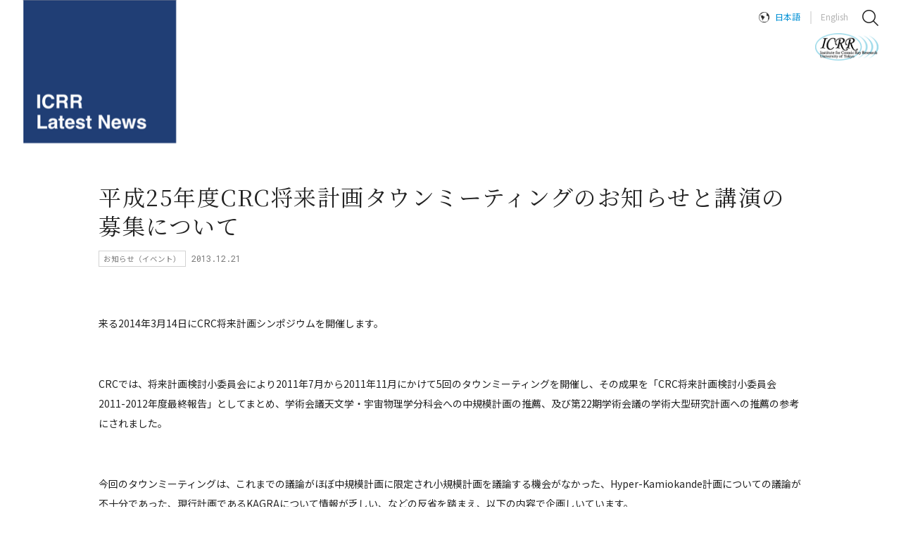

--- FILE ---
content_type: text/html; charset=UTF-8
request_url: https://www.icrr.u-tokyo.ac.jp/news/1708/
body_size: 59792
content:
<!DOCTYPE html>
<html id="html" class="" lang="ja">
  <head>
    <meta charset="utf-8">
  <!-------------------------------------------------------------------->
    <link rel="shortcut icon" href="https://www.icrr.u-tokyo.ac.jp/prwps/wp-content/themes/theme/img/favicon.ico">
  <link rel="apple-touch-icon" href="https://www.icrr.u-tokyo.ac.jp/prwps/wp-content/themes/theme/img/homeicon.png">
  <meta name="viewport" content="width=device-width,initial-scale=1">
  <!-------------------------------------------------------------------->
  <link rel="stylesheet" href="https://use.fontawesome.com/releases/v5.6.3/css/all.css" integrity="sha384-UHRtZLI+pbxtHCWp1t77Bi1L4ZtiqrqD80Kn4Z8NTSRyMA2Fd33n5dQ8lWUE00s/" crossorigin="anonymous">
  <link href="https://fonts.googleapis.com/css?family=Roboto+Mono" rel="stylesheet">
  <!-------------------------------------------------------------------->
  <link rel="stylesheet" type="text/css" href="https://www.icrr.u-tokyo.ac.jp/prwps/wp-content/themes/theme/css/normalize.css">
  <link rel="stylesheet" type="text/css" href="https://www.icrr.u-tokyo.ac.jp/prwps/wp-content/themes/theme/css/normalizeUser_0.css">
  <link rel="stylesheet" type="text/css" href="https://www.icrr.u-tokyo.ac.jp/prwps/wp-content/themes/theme/css/normalizeUser_1.css">
  <!-------------------------------------------------------------------->
  <link rel="stylesheet" type="text/css" href="https://www.icrr.u-tokyo.ac.jp/prwps/wp-content/themes/theme/css/o_.css">
  <!-------------------------------------------------------------------->
  <link href="https://fonts.googleapis.com/css?family=Noto+Serif+JP&amp;subset=japanese" rel="stylesheet">
  <link href="https://fonts.googleapis.com/css?family=Noto+Sans+JP:400,700&display=swap&subset=japanese" rel="stylesheet">
  <!-------------------------------------------------------------------->
  <!-- <script src="http://code.jquery.com/jquery-3.2.1.min.js"></script> -->
  <script src="https://www.icrr.u-tokyo.ac.jp/prwps/wp-content/themes/theme/js/jquery-3.2.1.min.js"></script>
  <!-------------------------------------------------------------------->
    <!-------------------------------------------------------------------->
  <title>平成25年度CRC将来計画タウンミーティングのお知らせと講演の募集について | ICRR | Institute for Cosmic Ray Research University of Tokyo</title>

		<!-- All in One SEO 4.8.7 - aioseo.com -->
	<meta name="robots" content="max-image-preview:large" />
	<link rel="canonical" href="https://www.icrr.u-tokyo.ac.jp/news/1708/" />
	<meta name="generator" content="All in One SEO (AIOSEO) 4.8.7" />
		<meta property="og:locale" content="ja_JP" />
		<meta property="og:site_name" content="ICRR | Institute for Cosmic Ray Research University of Tokyo | マルチメッセンジャーの観測を通じ、宇宙の謎に迫ります" />
		<meta property="og:type" content="article" />
		<meta property="og:title" content="平成25年度CRC将来計画タウンミーティングのお知らせと講演の募集について | ICRR | Institute for Cosmic Ray Research University of Tokyo" />
		<meta property="og:url" content="https://www.icrr.u-tokyo.ac.jp/news/1708/" />
		<meta property="article:published_time" content="2013-12-20T15:00:00+00:00" />
		<meta property="article:modified_time" content="2019-09-29T07:44:36+00:00" />
		<meta name="twitter:card" content="summary" />
		<meta name="twitter:title" content="平成25年度CRC将来計画タウンミーティングのお知らせと講演の募集について | ICRR | Institute for Cosmic Ray Research University of Tokyo" />
		<script type="application/ld+json" class="aioseo-schema">
			{"@context":"https:\/\/schema.org","@graph":[{"@type":"BreadcrumbList","@id":"https:\/\/www.icrr.u-tokyo.ac.jp\/news\/1708\/#breadcrumblist","itemListElement":[{"@type":"ListItem","@id":"https:\/\/www.icrr.u-tokyo.ac.jp#listItem","position":1,"name":"\u30db\u30fc\u30e0","item":"https:\/\/www.icrr.u-tokyo.ac.jp","nextItem":{"@type":"ListItem","@id":"https:\/\/www.icrr.u-tokyo.ac.jp\/news\/#listItem","name":"\u30cb\u30e5\u30fc\u30b9"}},{"@type":"ListItem","@id":"https:\/\/www.icrr.u-tokyo.ac.jp\/news\/#listItem","position":2,"name":"\u30cb\u30e5\u30fc\u30b9","item":"https:\/\/www.icrr.u-tokyo.ac.jp\/news\/","nextItem":{"@type":"ListItem","@id":"https:\/\/www.icrr.u-tokyo.ac.jp\/taxo_news\/event-news\/#listItem","name":"\u304a\u77e5\u3089\u305b\uff08\u30a4\u30d9\u30f3\u30c8\uff09"},"previousItem":{"@type":"ListItem","@id":"https:\/\/www.icrr.u-tokyo.ac.jp#listItem","name":"\u30db\u30fc\u30e0"}},{"@type":"ListItem","@id":"https:\/\/www.icrr.u-tokyo.ac.jp\/taxo_news\/event-news\/#listItem","position":3,"name":"\u304a\u77e5\u3089\u305b\uff08\u30a4\u30d9\u30f3\u30c8\uff09","item":"https:\/\/www.icrr.u-tokyo.ac.jp\/taxo_news\/event-news\/","nextItem":{"@type":"ListItem","@id":"https:\/\/www.icrr.u-tokyo.ac.jp\/news\/1708\/#listItem","name":"\u5e73\u621025\u5e74\u5ea6CRC\u5c06\u6765\u8a08\u753b\u30bf\u30a6\u30f3\u30df\u30fc\u30c6\u30a3\u30f3\u30b0\u306e\u304a\u77e5\u3089\u305b\u3068\u8b1b\u6f14\u306e\u52df\u96c6\u306b\u3064\u3044\u3066"},"previousItem":{"@type":"ListItem","@id":"https:\/\/www.icrr.u-tokyo.ac.jp\/news\/#listItem","name":"\u30cb\u30e5\u30fc\u30b9"}},{"@type":"ListItem","@id":"https:\/\/www.icrr.u-tokyo.ac.jp\/news\/1708\/#listItem","position":4,"name":"\u5e73\u621025\u5e74\u5ea6CRC\u5c06\u6765\u8a08\u753b\u30bf\u30a6\u30f3\u30df\u30fc\u30c6\u30a3\u30f3\u30b0\u306e\u304a\u77e5\u3089\u305b\u3068\u8b1b\u6f14\u306e\u52df\u96c6\u306b\u3064\u3044\u3066","previousItem":{"@type":"ListItem","@id":"https:\/\/www.icrr.u-tokyo.ac.jp\/taxo_news\/event-news\/#listItem","name":"\u304a\u77e5\u3089\u305b\uff08\u30a4\u30d9\u30f3\u30c8\uff09"}}]},{"@type":"Organization","@id":"https:\/\/www.icrr.u-tokyo.ac.jp\/#organization","name":"\u6771\u4eac\u5927\u5b66\u5b87\u5b99\u7dda\u7814\u7a76\u6240","description":"\u30de\u30eb\u30c1\u30e1\u30c3\u30bb\u30f3\u30b8\u30e3\u30fc\u306e\u89b3\u6e2c\u3092\u901a\u3058\u3001\u5b87\u5b99\u306e\u8b0e\u306b\u8feb\u308a\u307e\u3059","url":"https:\/\/www.icrr.u-tokyo.ac.jp\/","logo":{"@type":"ImageObject","url":"https:\/\/www.icrr.u-tokyo.ac.jp\/prwps\/wp-content\/uploads\/logo_w-1.jpeg","@id":"https:\/\/www.icrr.u-tokyo.ac.jp\/news\/1708\/#organizationLogo","width":340,"height":180},"image":{"@id":"https:\/\/www.icrr.u-tokyo.ac.jp\/news\/1708\/#organizationLogo"}},{"@type":"WebPage","@id":"https:\/\/www.icrr.u-tokyo.ac.jp\/news\/1708\/#webpage","url":"https:\/\/www.icrr.u-tokyo.ac.jp\/news\/1708\/","name":"\u5e73\u621025\u5e74\u5ea6CRC\u5c06\u6765\u8a08\u753b\u30bf\u30a6\u30f3\u30df\u30fc\u30c6\u30a3\u30f3\u30b0\u306e\u304a\u77e5\u3089\u305b\u3068\u8b1b\u6f14\u306e\u52df\u96c6\u306b\u3064\u3044\u3066 | ICRR | Institute for Cosmic Ray Research University of Tokyo","inLanguage":"ja","isPartOf":{"@id":"https:\/\/www.icrr.u-tokyo.ac.jp\/#website"},"breadcrumb":{"@id":"https:\/\/www.icrr.u-tokyo.ac.jp\/news\/1708\/#breadcrumblist"},"datePublished":"2013-12-21T00:00:00+09:00","dateModified":"2019-09-29T16:44:36+09:00"},{"@type":"WebSite","@id":"https:\/\/www.icrr.u-tokyo.ac.jp\/#website","url":"https:\/\/www.icrr.u-tokyo.ac.jp\/","name":"ICRR | Institute for Cosmic Ray Research University of Tokyo","description":"\u30de\u30eb\u30c1\u30e1\u30c3\u30bb\u30f3\u30b8\u30e3\u30fc\u306e\u89b3\u6e2c\u3092\u901a\u3058\u3001\u5b87\u5b99\u306e\u8b0e\u306b\u8feb\u308a\u307e\u3059","inLanguage":"ja","publisher":{"@id":"https:\/\/www.icrr.u-tokyo.ac.jp\/#organization"}}]}
		</script>
		<!-- All in One SEO -->

<link rel='dns-prefetch' href='//s.w.org' />
		<script type="text/javascript">
			window._wpemojiSettings = {"baseUrl":"https:\/\/s.w.org\/images\/core\/emoji\/13.0.1\/72x72\/","ext":".png","svgUrl":"https:\/\/s.w.org\/images\/core\/emoji\/13.0.1\/svg\/","svgExt":".svg","source":{"concatemoji":"https:\/\/www.icrr.u-tokyo.ac.jp\/prwps\/wp-includes\/js\/wp-emoji-release.min.js?ver=5.7.1"}};
			!function(e,a,t){var n,r,o,i=a.createElement("canvas"),p=i.getContext&&i.getContext("2d");function s(e,t){var a=String.fromCharCode;p.clearRect(0,0,i.width,i.height),p.fillText(a.apply(this,e),0,0);e=i.toDataURL();return p.clearRect(0,0,i.width,i.height),p.fillText(a.apply(this,t),0,0),e===i.toDataURL()}function c(e){var t=a.createElement("script");t.src=e,t.defer=t.type="text/javascript",a.getElementsByTagName("head")[0].appendChild(t)}for(o=Array("flag","emoji"),t.supports={everything:!0,everythingExceptFlag:!0},r=0;r<o.length;r++)t.supports[o[r]]=function(e){if(!p||!p.fillText)return!1;switch(p.textBaseline="top",p.font="600 32px Arial",e){case"flag":return s([127987,65039,8205,9895,65039],[127987,65039,8203,9895,65039])?!1:!s([55356,56826,55356,56819],[55356,56826,8203,55356,56819])&&!s([55356,57332,56128,56423,56128,56418,56128,56421,56128,56430,56128,56423,56128,56447],[55356,57332,8203,56128,56423,8203,56128,56418,8203,56128,56421,8203,56128,56430,8203,56128,56423,8203,56128,56447]);case"emoji":return!s([55357,56424,8205,55356,57212],[55357,56424,8203,55356,57212])}return!1}(o[r]),t.supports.everything=t.supports.everything&&t.supports[o[r]],"flag"!==o[r]&&(t.supports.everythingExceptFlag=t.supports.everythingExceptFlag&&t.supports[o[r]]);t.supports.everythingExceptFlag=t.supports.everythingExceptFlag&&!t.supports.flag,t.DOMReady=!1,t.readyCallback=function(){t.DOMReady=!0},t.supports.everything||(n=function(){t.readyCallback()},a.addEventListener?(a.addEventListener("DOMContentLoaded",n,!1),e.addEventListener("load",n,!1)):(e.attachEvent("onload",n),a.attachEvent("onreadystatechange",function(){"complete"===a.readyState&&t.readyCallback()})),(n=t.source||{}).concatemoji?c(n.concatemoji):n.wpemoji&&n.twemoji&&(c(n.twemoji),c(n.wpemoji)))}(window,document,window._wpemojiSettings);
		</script>
		<style type="text/css">
img.wp-smiley,
img.emoji {
	display: inline !important;
	border: none !important;
	box-shadow: none !important;
	height: 1em !important;
	width: 1em !important;
	margin: 0 .07em !important;
	vertical-align: -0.1em !important;
	background: none !important;
	padding: 0 !important;
}
</style>
	<link rel='stylesheet' id='wp-block-library-css'  href='https://www.icrr.u-tokyo.ac.jp/prwps/wp-includes/css/dist/block-library/style.min.css?ver=5.7.1' type='text/css' media='all' />
<link rel='stylesheet' id='bogo-css'  href='https://www.icrr.u-tokyo.ac.jp/prwps/wp-content/plugins/bogo/includes/css/style.css?ver=3.2.1' type='text/css' media='all' />
<link rel='stylesheet' id='dflip-style-css'  href='https://www.icrr.u-tokyo.ac.jp/prwps/wp-content/plugins/3d-flipbook-dflip-lite/assets/css/dflip.min.css?ver=2.3.75' type='text/css' media='all' />
<link rel='stylesheet' id='fancybox-css'  href='https://www.icrr.u-tokyo.ac.jp/prwps/wp-content/plugins/easy-fancybox/fancybox/1.5.4/jquery.fancybox.css?ver=1769079696' type='text/css' media='screen' />
<style id='fancybox-inline-css' type='text/css'>
#fancybox-outer{background:#ffffff}#fancybox-content{background:#ffffff;border-color:#ffffff;color:#000000;}#fancybox-title,#fancybox-title-float-main{color:#fff}
</style>
<script type='text/javascript' src='https://www.icrr.u-tokyo.ac.jp/prwps/wp-includes/js/jquery/jquery.min.js?ver=3.5.1' id='jquery-core-js'></script>
<script type='text/javascript' src='https://www.icrr.u-tokyo.ac.jp/prwps/wp-includes/js/jquery/jquery-migrate.min.js?ver=3.3.2' id='jquery-migrate-js'></script>
<link rel="https://api.w.org/" href="https://www.icrr.u-tokyo.ac.jp/wp-json/" /><link rel="alternate" type="application/json" href="https://www.icrr.u-tokyo.ac.jp/wp-json/wp/v2/news/1708" /><link rel="EditURI" type="application/rsd+xml" title="RSD" href="https://www.icrr.u-tokyo.ac.jp/prwps/xmlrpc.php?rsd" />
<link rel="wlwmanifest" type="application/wlwmanifest+xml" href="https://www.icrr.u-tokyo.ac.jp/prwps/wp-includes/wlwmanifest.xml" /> 
<meta name="generator" content="WordPress 5.7.1" />
<link rel='shortlink' href='https://www.icrr.u-tokyo.ac.jp/?p=1708' />
<link rel="alternate" type="application/json+oembed" href="https://www.icrr.u-tokyo.ac.jp/wp-json/oembed/1.0/embed?url=https%3A%2F%2Fwww.icrr.u-tokyo.ac.jp%2Fnews%2F1708%2F" />
<link rel="alternate" type="text/xml+oembed" href="https://www.icrr.u-tokyo.ac.jp/wp-json/oembed/1.0/embed?url=https%3A%2F%2Fwww.icrr.u-tokyo.ac.jp%2Fnews%2F1708%2F&#038;format=xml" />
<!-- AIOS_auto_description_without_the_content_start --><!-- AIOS_auto_description_without_the_content_end --><script type="text/javascript">
	window._se_plugin_version = '8.1.9';
</script>
                <script>
                    var ajaxUrl = 'https://www.icrr.u-tokyo.ac.jp/prwps/wp-admin/admin-ajax.php';
                </script>
        <link rel="icon" href="https://www.icrr.u-tokyo.ac.jp/prwps/wp-content/uploads/cropped-logoB-32x32.png" sizes="32x32" />
<link rel="icon" href="https://www.icrr.u-tokyo.ac.jp/prwps/wp-content/uploads/cropped-logoB-192x192.png" sizes="192x192" />
<link rel="apple-touch-icon" href="https://www.icrr.u-tokyo.ac.jp/prwps/wp-content/uploads/cropped-logoB-180x180.png" />
<meta name="msapplication-TileImage" content="https://www.icrr.u-tokyo.ac.jp/prwps/wp-content/uploads/cropped-logoB-270x270.png" />
		<style type="text/css" id="wp-custom-css">
			img{
	width: auto; height: auto;
}		</style>
		</head>
  <body>
        
<header id="header" class=" is-news-top" data-js-setChildHeight>
  
  <div class="c_header is-bottomPage " data-js-setChildHeight-child data-js-megaMenu_refHeight data-js-header>
    <div class="b_flex_row_top_SB u_MQ__width_child u_MQ__width_child_2">
      <div class="c_header__wrap_2 b_flex__shrink">

        
        <a href="https://www.icrr.u-tokyo.ac.jp/news-top/">
                                <img class="c_header__logo_1 c_header__logo_1_single" src="https://www.icrr.u-tokyo.ac.jp/prwps/wp-content/themes/theme/img/logo_news_top.png" alt="ICRR Latest News">
          
                  </a>
      </div>

      

      <div class="c_header__wrap_3">
        <div class="b_flex_row_mid_SB">
          <nav class="" style="    width: 100%;">
            <ul class="b_flex_row_mid_right c_header__PCmenu c_header__PCmenu_1">
                                              <li class=" " data-js-megaMenu_master>
                  <a href="https://www.icrr.u-tokyo.ac.jp/graduate-student-researcher/" data-js-megaMenu_btn>大学院生・研究者</a>
                </li>

                                              <li class=" " data-js-megaMenu_master>
                  <a href="https://www.icrr.u-tokyo.ac.jp/under-graduate-students/" data-js-megaMenu_btn>修士・博士を目指す大学生</a>
                </li>

                                              <li class=" " data-js-megaMenu_master>
                  <a href="https://www.icrr.u-tokyo.ac.jp/collaborators-top/" data-js-megaMenu_btn>共同利用・共同研究者</a>
                </li>

                                              <li class=" " data-js-megaMenu_master>
                  <a href="https://www.icrr.u-tokyo.ac.jp/info-for-staff-top/" data-js-megaMenu_btn>スタッフ</a>
                </li>

                                              <li class=" " data-js-megaMenu_master>
                  <a href="https://www.icrr.u-tokyo.ac.jp/access/" data-js-megaMenu_btn>アクセス</a>
                </li>

                                              <li class=" " data-js-megaMenu_master>
                  <a href="/careers/" data-js-megaMenu_btn>人事公募</a>
                </li>

                                              <li class="o_txt_lang  is-always-disp" data-js-megaMenu_master>
                  <a href="javascript:void(0);" data-js-megaMenu_btn>日本語</a>
                </li>

                                              <li class="o_txt_lang_1  is-always-disp" data-js-megaMenu_master>
                  <a href="javascript:void(0);javascript:void(0);" data-js-megaMenu_btn>English</a>
                </li>

                          </ul>
          </nav>

                      <img class="c_header__search" src="https://www.icrr.u-tokyo.ac.jp/prwps/wp-content/themes/theme/img/header_search_black.png" alt="検索" data-js_search_icon style="cursor: pointer;">
          
        </div>

                  <div class="c_header__wrap_6">
                        <a href="https://www.icrr.u-tokyo.ac.jp/">
              <img class="c_header__logo"src="https://www.icrr.u-tokyo.ac.jp/prwps/wp-content/themes/theme/img/logo_black.png" alt="東京大学 宇宙線研究所">
            </a>
          </div>
        
      </div>

      

<div class="c_searchform c_searchform_hidden" data-js_search_form>
	<div class="c_searchform__wrap_0">
		<div class="c_searchform__close" data-js_search_icon>

		</div>
		<img class="c_searchform__icon" src="https://www.icrr.u-tokyo.ac.jp/prwps/wp-content/themes/theme/img/header_search_black.png" alt="サイト内検索">
		<form method="get" action="https://www.icrr.u-tokyo.ac.jp/" >
			<input name="s" type="text" placeholder="キーワードを検索">
			

			<div class="c_searchform__wrap_1">
				<p class="o_txt_newsSearch">ニュース検索</p>

				<input id="cb_0" type="checkbox" name="check_box" value="1" checked data-js_chb_all>
				<label for="cb_0" data-js_chb_all>すべて</label>

				<!-- <a class="c_toArchive c_toArchive_search" href="/news/">すべて</a> -->

									<input id="cb_21" type="checkbox" name="press-releases" value="press-releases" data-js_chb_not_all>
					<label for="cb_21" data-js_chb_not_all>プレスリリース</label>

					<!-- <a class="c_toArchive c_toArchive_search" href="news/taxo_news/press-releases/">プレスリリース</a> -->
									<input id="cb_16" type="checkbox" name="in-the-spotlight" value="in-the-spotlight" data-js_chb_not_all>
					<label for="cb_16" data-js_chb_not_all>特集</label>

					<!-- <a class="c_toArchive c_toArchive_search" href="news/taxo_news/in-the-spotlight/">特集</a> -->
									<input id="cb_18" type="checkbox" name="topics" value="topics" data-js_chb_not_all>
					<label for="cb_18" data-js_chb_not_all>トピックス</label>

					<!-- <a class="c_toArchive c_toArchive_search" href="news/taxo_news/topics/">トピックス</a> -->
									<input id="cb_2" type="checkbox" name="in-the-news" value="in-the-news" data-js_chb_not_all>
					<label for="cb_2" data-js_chb_not_all>記事掲載</label>

					<!-- <a class="c_toArchive c_toArchive_search" href="news/taxo_news/in-the-news/">記事掲載</a> -->
									<input id="cb_3" type="checkbox" name="event-news" value="event-news" data-js_chb_not_all>
					<label for="cb_3" data-js_chb_not_all>お知らせ（イベント）</label>

					<!-- <a class="c_toArchive c_toArchive_search" href="news/taxo_news/event-news/">お知らせ（イベント）</a> -->
									<input id="cb_51" type="checkbox" name="books-and-papers" value="books-and-papers" data-js_chb_not_all>
					<label for="cb_51" data-js_chb_not_all>書籍/論文</label>

					<!-- <a class="c_toArchive c_toArchive_search" href="news/taxo_news/books-and-papers/">書籍/論文</a> -->
									<input id="cb_93" type="checkbox" name="notice" value="notice" data-js_chb_not_all>
					<label for="cb_93" data-js_chb_not_all>宇宙線研究所からのお知らせ</label>

					<!-- <a class="c_toArchive c_toArchive_search" href="news/taxo_news/notice/">宇宙線研究所からのお知らせ</a> -->
				
				<!-- 					<a class="c_toArchive c_toArchive_search" href="/taxo_news/press-releases/">
						プレスリリース					</a>
									<a class="c_toArchive c_toArchive_search" href="/taxo_news/in-the-spotlight/">
						特集					</a>
									<a class="c_toArchive c_toArchive_search" href="/taxo_news/topics/">
						トピックス					</a>
									<a class="c_toArchive c_toArchive_search" href="/taxo_news/in-the-news/">
						記事掲載					</a>
									<a class="c_toArchive c_toArchive_search" href="/taxo_news/event-news/">
						お知らせ（イベント）					</a>
									<a class="c_toArchive c_toArchive_search" href="/taxo_news/books-and-papers/">
						書籍/論文					</a>
									<a class="c_toArchive c_toArchive_search" href="/taxo_news/notice/">
						宇宙線研究所からのお知らせ					</a>
				 -->
			</div>
		</form>
	</div>
</div>

<script type="text/javascript">
	$(window).on('load',function(){
		var cClass = 'is-current';

		var cIconAttr = 'data-js_search_icon';
		var cFormAttr = 'data-js_search_form';
		var vIconObj = $('[' + cIconAttr + ']');
		var vFormObj = $('[' + cFormAttr + ']');

		$(vIconObj).click(function(){
			$(vFormObj).each(function(i, elem) {
				$(vFormObj).toggleClass(cClass)

			});

		});
	});

</script>
<script type="text/javascript">
	$(window).on('load',function(){
		var cClass = 'is-current';

		var cAllAttr = 'data-js_chb_all';
		var cTermAttr = 'data-js_chb_not_all';
		var vAllObj = $('[' + cAllAttr + ']');
		var vTermObj = $('[' + cTermAttr + ']');

		$(vAllObj).click(function(){
			$(vTermObj).each(function(i, elem) {
				$(elem).prop('checked', false);
			});
		});

		$(vTermObj).click(function(){
			$(vAllObj).each(function(i, elem) {
				$(elem).prop('checked', false);
			});
		});
	});

</script>

      <div class="c_header__for_SP c_header__menutxt">
      <div class="c_header__DefSPBtn" data-js-menu_btn>

    <a href="javascript:void(0);"></a>
  </div>

  <div class="c_header__SPmenu o_back_3" data-js-menu_menu>
    <nav class=" c_scroll" data-js-scrollBar>
      <div class="c_scroll__wrap_1">

        <ul class="c_header__ul c_header__ul_1">
          
                      <li class="">
              <a class="" href="https://www.icrr.u-tokyo.ac.jp/" data-js-menu_childMenu_btn="">
                <span>トップページ</span>
              </a>
            </li>
                      <li class="">
              <a class="" href="https://www.icrr.u-tokyo.ac.jp/news-top/" data-js-menu_childMenu_btn="">
                <span>ニュース</span>
              </a>
            </li>
                      <li class="">
              <a class="" href="https://www.icrr.u-tokyo.ac.jp/event-top/" data-js-menu_childMenu_btn="">
                <span>イベント</span>
              </a>
            </li>
                      <li class="">
              <a class="" href="/research_projects/" data-js-menu_childMenu_btn="">
                <span>研究グループ</span>
              </a>
            </li>
                      <li class="">
              <a class="" href="/facility/" data-js-menu_childMenu_btn="">
                <span>研究施設</span>
              </a>
            </li>
                      <li class="">
              <a class="" href="https://www.icrr.u-tokyo.ac.jp/about-icrr/" data-js-menu_childMenu_btn="">
                <span>ICRRについて</span>
              </a>
            </li>
                      <li class="">
              <a class="" href="/publication/" data-js-menu_childMenu_btn="">
                <span>年次資料・報告書</span>
              </a>
            </li>
          
        </ul>



        <ul class="c_header__ul c_header__ul_2">
          
                      <li class="">
              <a class="" href="https://www.icrr.u-tokyo.ac.jp/graduate-student-researcher/" data-js-menu_childMenu_btn="">
                <span>大学院生・研究者</span>
              </a>
            </li>
                      <li class="">
              <a class="" href="https://www.icrr.u-tokyo.ac.jp/under-graduate-students/" data-js-menu_childMenu_btn="">
                <span>修士・博士を目指す大学生</span>
              </a>
            </li>
                      <li class="">
              <a class="" href="https://www.icrr.u-tokyo.ac.jp/collaborators-top/" data-js-menu_childMenu_btn="">
                <span>共同利用・共同研究者向けの情報</span>
              </a>
            </li>
                      <li class="">
              <a class="" href="https://www.icrr.u-tokyo.ac.jp/info-for-staff-top/" data-js-menu_childMenu_btn="">
                <span>スタッフ</span>
              </a>
            </li>
                      <li class="">
              <a class="" href="https://www.icrr.u-tokyo.ac.jp/access/" data-js-menu_childMenu_btn="">
                <span>アクセス</span>
              </a>
            </li>
                      <li class="">
              <a class="" href="/careers/" data-js-menu_childMenu_btn="">
                <span>人事公募</span>
              </a>
            </li>
          
        </ul>


        <ul class="c_header__ul c_header__ul_3">
          
                      <li class="o_txt_lang ">
              <a class="" href="javascript:void(0);" data-js-menu_childMenu_btn="">
                <span>日本語</span>
              </a>
            </li>
                      <li class="">
              <a class="" href="javascript:void(0);javascript:void(0);" data-js-menu_childMenu_btn="">
                <span>ENGLISH</span>
              </a>
            </li>
                  </ul>



      </div>
    </nav>
  </div>

</div>

    </div>



    <div class="c_header__wrap_5 c_header__for_PC">
      <div class="c_header__wrap_4">
        <nav class=" ">
          <ul class="b_flex_row_mid_SB c_header__PCmenu c_header__PCmenu_2">
                          <li data-js-megaMenu_master>
                <a href="https://www.icrr.u-tokyo.ac.jp/news-top/" data-js-megaMenu_btn>ニュース</a>
              </li>

                          <li data-js-megaMenu_master>
                <a href="https://www.icrr.u-tokyo.ac.jp/event-top/" data-js-megaMenu_btn>イベント</a>
              </li>

                          <li data-js-megaMenu_master>
                <a href="/research_projects/" data-js-megaMenu_btn>研究グループ</a>
              </li>

                          <li data-js-megaMenu_master>
                <a href="/facility/" data-js-megaMenu_btn>研究施設</a>
              </li>

                          <li data-js-megaMenu_master>
                <a href="https://www.icrr.u-tokyo.ac.jp/about-icrr/" data-js-megaMenu_btn>ICRRについて</a>
              </li>

                          <li data-js-megaMenu_master>
                <a href="/publication/" data-js-megaMenu_btn>年次資料・報告書</a>
              </li>

                      </ul>
        </nav>
      </div>
    </div>

  </div>

</header>



      
            <div class="u_MQ__width_child">
                          


  

<h1 class="c_header__pageTtl  c_header__pageTtl_single">平成25年度CRC将来計画タウンミーティングのお知らせと講演の募集について</h1>
                                                                            <p class="c_thumb__cat c_thumb__cat_1">お知らせ（イベント）</p>
              
                      
                      <div class="c_thumb__wrap_2 c_thumb__wrap_2_1">
              <time class="c_thumb__date">2013.12.21</time>
            </div>
                        </div>
    
  
	<!--NEWS TEST-->

    <main>

              <div class="u_MQ__width_child">
          <div class="o_margin_07">
                        <div class="c_guten is-bottomPage">
              
<p>来る2014年3月14日にCRC将来計画シンポジウムを開催します。</p>



<p>CRCでは、将来計画検討小委員会により2011年7月から2011年11月にかけて5回のタウンミーティングを開催し、その成果を「CRC将来計画検討小委員会2011-2012年度最終報告」としてまとめ、学術会議天文学・宇宙物理学分科会への中規模計画の推薦、及び第22期学術会議の学術大型研究計画への推薦の参考にされました。</p>



<p>今回のタウンミーティングは、これまでの議論がほぼ中規模計画に限定され小規模計画を議論する機会がなかった、Hyper-Kamiokande計画についての議論が不十分であった、現行計画であるKAGRAについて情報が乏しい、などの反省を踏まえ、以下の内容で企画しいています。</p>



<p>CRC将来計画タウンミーティング</p>



<p>日時：2014年3月14日（金）</p>



<p>場所：柏図書館メディアホール</p>



<p>内容</p>



<p>１、これまでのタウンミーティングで議論されていない新しい将来計画の議論</p>



<p>２、Hyper-Kamiokandeの議論</p>



<p>３、KAGRAの現状</p>



<p>つきましては、新しい将来計画をお持ちの方で本シンポジウムでの議論をご希望の方は、以下をお知らせください。</p>



<p>計画の名称：</p>



<p>計画代表者（または提案者）：</p>



<p>目的：</p>



<p>方法：</p>



<p>組織：</p>



<p>その他：</p>



<p><br>提出先 CRC将来計画検討小委員会委員長（西嶋 : kyoshi@tokai-u.jp）</p>



<p>締切 2月1日（土）</p>



<p>応募多数の場合は、将来計画検討小委にて選択させていただく場合があります。なお、小規模計画を含みますが個人レベルの計画は除きます。</p>



<p>なお、プログラム等の詳細は追ってお知らせします。</p>



<p>CRC実行委員会</p>
            </div>
          </div>
        </div>
      
      <div class="c_content c_content_news">
              </div>






      <div class="c_SNS">
  <ul class="b_flex_row_mid_right c_SNS__ul">
    
          <li>
        <a href="https://twitter.com/ICRRpr">
          <img class="c_SNS__SNS" src="/prwps/wp-content/themes/theme/img/sns_tw.png" alt="twitter">
        </a>
      </li>
          <li>
        <a href="https://www.facebook.com/-Institute-for-Cosmic-Ray-Research-102804621744000/">
          <img class="c_SNS__SNS" src="/prwps/wp-content/themes/theme/img/sns_fb.png" alt="facebook">
        </a>
      </li>
          <li>
        <a href="https://www.youtube.com/channel/UC7uEvOi3u6472gSx3HGmcSw/videos">
          <img class="c_SNS__SNS" src="/prwps/wp-content/themes/theme/img/sns_yt.png" alt="youtube">
        </a>
      </li>
      </ul>
</div>

    </main>
    
<footer data-js-pagetop_ref>
        <div class="c_footer">

    <div class="c_footer__wrap_B">

      <div class="c_footer__wrap_A">

        <div class="b_flex_row_top_SB_PC o_pos_1">
          <div class="" style="    width: 100%;">

            <div class="c_footer__wrap_2">

              <nav class="c_footer__wrap_3">

                <div class="c_footer__nav">
                  <div class="c_footer__wrap_7">
                    <h2>
                      <a href="/research_projects/">
                        研究グループ                      </a>
                    </h2>
                    <div class="b_flex_row_wrap_SB">
                                                                    <div class="c_footer__wrap_6">
                                                                                <h3>
                                                                                            <a href="/taxo_rp/neutrino-and-astroparticle-division/" style="color: #bfa83f; font-weight: bold;">
                                  宇宙ニュートリノ研究部門                                </a>
                                                          </h3>
                                                          <h4>
                                <a href="https://www-sk.icrr.u-tokyo.ac.jp/sk/" target="_blank">
                                  スーパーカミオカンデ                                </a>
                              </h4>
                                                          <h4>
                                <a href="https://t2k-experiment.org/ja/" target="_blank">
                                  T2K                                </a>
                              </h4>
                                                          <h4>
                                <a href="https://www.icrr.u-tokyo.ac.jp/research_projects/#n1" target="_blank">
                                  暗黒物質直接探索                                </a>
                              </h4>
                                                          <h4>
                                <a href="http://www.hyper-k.org/" target="_blank">
                                  ハイパーカミオカンデ                                </a>
                              </h4>
                                                                              </div>
                                              <div class="c_footer__wrap_6">
                                                                                <h3>
                                                                                            <a href="/taxo_rp/astrophysics-and-gravity-division/" style="color: #203e76; font-weight: bold;">
                                  宇宙基礎物理学研究部門                                </a>
                                                          </h3>
                                                          <h4>
                                <a href="https://www.icrr.u-tokyo.ac.jp/gr/GWPOHP/index.html" target="_blank">
                                  重力波                                </a>
                              </h4>
                                                          <h4>
                                <a href="http://cos.icrr.u-tokyo.ac.jp/" target="_blank">
                                  観測的宇宙論                                </a>
                              </h4>
                                                          <h4>
                                <a href="https://th.icrr.u-tokyo.ac.jp/?lang=ja" target="_blank">
                                  理論                                </a>
                              </h4>
                                                                              </div>
                                              <div class="c_footer__wrap_6">
                                                                                <h3>
                                                                                            <a href="/taxo_rp/high-energy-cosmic-ray-division/" style="color: #275027; font-weight: bold;">
                                  高エネルギー宇宙線研究部門                                </a>
                                                          </h3>
                                                          <h4>
                                <a href="https://www.icrr.u-tokyo.ac.jp/ta/" target="_blank">
                                  テレスコープ・アレイ実験                                </a>
                              </h4>
                                                          <h4>
                                <a href="https://www.icrr.u-tokyo.ac.jp/~cta/index.html" target="_blank">
                                  チェレンコフ宇宙ガンマ線                                </a>
                              </h4>
                                                          <h4>
                                <a href="https://www.icrr.u-tokyo.ac.jp/em/index-j.html" target="_blank">
                                  チベット ASγ 実験                                </a>
                              </h4>
                                                          <h4>
                                <a href="https://www.icrr.u-tokyo.ac.jp/hea/" target="_blank">
                                  高エネルギー天体                                </a>
                              </h4>
                                                          <h4>
                                <a href="http://alpaca-experiment.org/index_ja.html" target="_blank">
                                  ALPACA実験                                </a>
                              </h4>
                                                                              </div>
                                              <div class="c_footer__wrap_6">
                                                                                <h3>
                                                                                            <span style="color: #a9a9a9; font-weight: bold;">
                                  その他・過去のグループ                                </span>
                                                          </h3>
                                                          <h4>
                                <a href="https://www.icrr.u-tokyo.ac.jp/1ry/" target="_blank">
                                  一次線                                </a>
                              </h4>
                                                          <h4>
                                <a href="https://www.icrr.u-tokyo.ac.jp/~ashra/" target="_blank">
                                  アシュラ                                </a>
                              </h4>
                                                          <h4>
                               <!-- <a href="#" target="_blank"> -->
                                  カンガルー                                </a>
                              </h4>
                                                          <h4>
                                <a href="https://www.icrr.u-tokyo.ac.jp/gr/GWPOHP/clio.html" target="_blank">
                                  CLIO-GW                                </a>
                              </h4>
                                                                              </div>
                                          </div>
                  </div>

                  <div class="b_flex_row_wrap_SB c_footer__wrap_7">
                    <div class="c_footer__wrap_6">
    <!--                  <h2>
                                <a href="https://www.icrr.u-tokyo.ac.jp/CRC/" style="color: #95c0ec; font-weight: bold;">
                                  宇宙線研究者会議(CRC)                                </a>
                              </h2>     -->
                      <h2>
                                                <a href="/news-top/">ニュース</a>
                      </h2>
                      <div class="" style="display: flex;">
                        <div class="">
                                                                                <h3>
                              <a href="/taxo_news/press-releases/">
                                プレスリリース                              </a>
                            </h3>
                                                      <h3>
                              <a href="/taxo_news/topics/">
                                トピックス                              </a>
                            </h3>
                                                      <h3>
                              <a href="/taxo_news/in-the-spotlight/">
                                特集                   </a>
                            </h3><h3>
                              <a href="/taxo_news/books-and-papers/">
                                論文・書籍                    </a>
                            </h3>
                                                  </div>

                      </div>
                    </div>
                    <div class="c_footer__wrap_6">
                      <h2>
                                                <a href="/event-top/">イベント</a>
                      </h2>
                      <div class="" style="display: flex;">
                        <div class="">
                          <h3>
                            <a href="/taxo_news/event-news/">
                              お知らせ(イベント)                            </a>
                          </h3><h3>
                            <a href="/event_researcher/">
                              ICRRセミナー                            </a>
                          </h3>
                          <h3>
                                                        <a href="https://www.icrr.u-tokyo.ac.jp/opencampus/">
                              柏キャンパス一般公開                            </a>
                          </h3>
                          <h3>
                            <a href="/public_lectures/">
                              ICRR・IPMU合同講演会                            </a>
                          </h3>
                          <h3>
                            <a href="/ss/">
                              宇宙・素粒子Spring School                            </a>
                          </h3>
                        </div>
                      </div>
                    </div>
                    <div class="c_footer__wrap_6">
                      <h2>
                                                <a href="/about-icrr/">ICRRについて</a>
                      </h2>
                      <div class="" style="display: flex;">
                        <div class="">
                          <h3>
                                                        <a href="/about-icrr/directors-greetings/">所長挨拶</a>
                          </h3>
                          <h3>
                                                        <a href="/about-icrr/history/">沿革</a>
                          </h3>
                          <h3>
                                                        <a href="/about-icrr/timeline/organization/">
                              年表                            </a>
                          </h3>
                          <h3>
                                                        <a href="/staffs/">
                              教員・技術職員一覧                            </a>
                          </h3>
                          <h3>
                                                        <a href="/archive-page/">
                              歴史資料一覧                            </a>
                          </h3>
                        </div>
                      </div>
                    </div>
                    <div class="c_footer__wrap_6">
                      <h2>
                        <a href="/publication/">
                          年次資料・報告書                        </a>
                      </h2>
                      <div class="" style="display: flex;">
                        <div class="">
                          <h3>
                            <a href="/publication/#icrr-news">
                              ICRR NEWS
                            </a>
                          </h3>
                          <h3>
                            <a href="/publication/#icrr-catalogue">
                              ICRR要覧                            </a>
                          </h3>
                          <h3>
                            <a href="/publication/#annual-report">
                              ICRR Annual Report
                            </a>
                          </h3>
                          <h3>
                            <a href="/publication/#archives">
                              歴史・学術資料
                            </a>
                          </h3>
                        </div>

                      </div>
                    </div>
                  </div>
                  <div class="c_CP c_CP_1 ">
                    <div class="c_CP__wrap_footer">

                                                                    <div class="c_thumb c_thumb_col_5 c_thumb_col_5_1">
                          <div class="c_thumb__wrap_6">
                            <h3 class="c_thumb__hl c_thumb__hl_2 c_thumb__hl_center_PC">
                              <a href="/careers/">人事公募</a>
                            </h3>
                          </div>
                                                  </div>

                                              <div class="c_thumb c_thumb_col_5 c_thumb_col_5_1">
                          <div class="c_thumb__wrap_6">
                            <h3 class="c_thumb__hl c_thumb__hl_2 c_thumb__hl_center_PC">
                              <a href="/collaborators-top/#2">共同利用研究</a>
                            </h3>
                          </div>
                                                  </div>

                                       <div class="c_thumb c_thumb_col_5 c_thumb_col_5_1">
                          <div class="c_thumb__wrap_6">
                            <h3 class="c_thumb__hl c_thumb__hl_2 c_thumb__hl_center_PC">
                              <a href="https://www.icrr.u-tokyo.ac.jp/support/index.html">研究サポート室</a>
                            </h3>
                          </div>
                                                  </div>

                                              <div class="c_thumb c_thumb_col_5 c_thumb_col_5_1">
                          <div class="c_thumb__wrap_6">
                            <h3 class="c_thumb__hl c_thumb__hl_2 c_thumb__hl_center_PC">
                              <a href="/giving/">寄付</a>
                            </h3>
                          </div>
                                                                                                                <ul class="c_list_1">
                                                                  <li>
                                    <a href="https://utf.u-tokyo.ac.jp/project/pjt76" target="_blank">若手支援基金</a>
                                  </li>
                                                                  <li>
                                    <a href="https://utf.u-tokyo.ac.jp/project/401" target="_blank">KAGRAプロジェクト</a>
                                  </li>
                                                                 <li>
                                    <a href="https://www.city.hida.gifu.jp/soshiki/9/328.html" target="_blank">飛騨市ふるさと納税</a>
                                  </li>
                                                              </ul>
                                                                                                          </div>

                                              <div class="c_thumb c_thumb_col_5 c_thumb_col_5_1">
                          <div class="c_thumb__wrap_6">
                            <h3 class="c_thumb__hl c_thumb__hl_2 c_thumb__hl_center_PC">
                              <a href="/goods/">オリジナルグッズ</a>
                            </h3>
                          </div>
                                                  </div>

                                              <div class="c_thumb c_thumb_col_5 c_thumb_col_5_1">
                          <div class="c_thumb__wrap_6">
                            <h3 class="c_thumb__hl c_thumb__hl_2 c_thumb__hl_center_PC">
                              <a href="/contact/">お問い合わせ</a>
                            </h3>
                          </div>
                                                  </div>

                                              <div class="c_thumb c_thumb_col_5 c_thumb_col_5_1">
                          <div class="c_thumb__wrap_6">
                            <h3 class="c_thumb__hl c_thumb__hl_2 c_thumb__hl_center_PC">
                              <a href="/access/">アクセス</a>
                            </h3>
                          </div>
                                                  </div>
                          <div class="c_thumb c_thumb_col_5 c_thumb_col_5_1">
                          <div class="c_thumb__wrap_6">
                            <h3 class="c_thumb__hl c_thumb__hl_2 c_thumb__hl_center_PC">
                              <a href="/links/">リンク集</a>
                            </h3>
                          </div>
                                     <ul class="c_list_1"  style="list-style: none; padding-left: 0;">
                                                                  <li>
                                    <a href="https://www.icrr.u-tokyo.ac.jp/CRC/" target="_blank">宇宙線研究者会議(CRC)</a>
                                  </li>
                                    </ul>
                        </div>

                                          </div>
                  </div>
                </div>




                <ul class="b_flex_row_mid_left_footer_PC c_footer__ul c_footer__ul_2">
      
                                       <li>
                      <a href="/license-of-logo-etc/">ロゴの使用許諾</a>
                    </li>
                                      <li>
                      <a href="/site-map/">サイトマップ</a>
                    </li>
                                      <li>
                      <a href="/sns-link/">SNSサイトへのリンク</a>
                    </li>
					 <li>
                      <a href="/site-policy-2/">サイトポリシー</a>
                    </li>
                                  </ul>

              </nav>
            </div>

          </div>

          <div class="c_footer__wrap_5 b_flex__shrink">
            <img class="c_footer__logo" src="/prwps/wp-content/themes/theme/img/footer_logo01.png" alt="東京大学 宇宙線研究所">
          </div>

        </div>

      </div>

      <div class="c_footer__wrap_C">
        <div class="c_footer__wrap_A c_footer__wrap_A_1">
          <p class="c_footer__CR"><a href="https://www.u-tokyo.ac.jp/ja/index.html"><img src="https://www.icrr.u-tokyo.ac.jp/prwps/wp-content/uploads/UTokyo_Logotype_C_Color_CMYK20240401-1-e1712193294645.jpg" width="30" alt="UT" align="absmiddle"></a>       © Institute for Cosmic Ray Research, the University of Tokyo.</p>
        </div>

      </div>

    </div>

  </div>  
</footer>
<script type='text/javascript' src='https://www.icrr.u-tokyo.ac.jp/prwps/wp-content/plugins/3d-flipbook-dflip-lite/assets/js/dflip.min.js?ver=2.3.75' id='dflip-script-js'></script>
<script type='text/javascript' src='https://www.icrr.u-tokyo.ac.jp/prwps/wp-content/plugins/easy-fancybox/vendor/purify.min.js?ver=1769079696' id='fancybox-purify-js'></script>
<script type='text/javascript' id='jquery-fancybox-js-extra'>
/* <![CDATA[ */
var efb_i18n = {"close":"Close","next":"Next","prev":"Previous","startSlideshow":"Start slideshow","toggleSize":"Toggle size"};
/* ]]> */
</script>
<script type='text/javascript' src='https://www.icrr.u-tokyo.ac.jp/prwps/wp-content/plugins/easy-fancybox/fancybox/1.5.4/jquery.fancybox.js?ver=1769079696' id='jquery-fancybox-js'></script>
<script type='text/javascript' id='jquery-fancybox-js-after'>
var fb_timeout, fb_opts={'autoScale':true,'showCloseButton':true,'width':560,'height':340,'margin':20,'pixelRatio':'false','padding':10,'centerOnScroll':false,'enableEscapeButton':true,'speedIn':300,'speedOut':300,'overlayShow':true,'hideOnOverlayClick':true,'overlayColor':'#000','overlayOpacity':0.6,'minViewportWidth':320,'minVpHeight':320,'disableCoreLightbox':'true','enableBlockControls':'true','fancybox_openBlockControls':'true' };
if(typeof easy_fancybox_handler==='undefined'){
var easy_fancybox_handler=function(){
jQuery([".nolightbox","a.wp-block-file__button","a.pin-it-button","a[href*='pinterest.com\/pin\/create']","a[href*='facebook.com\/share']","a[href*='twitter.com\/share']"].join(',')).addClass('nofancybox');
jQuery('a.fancybox-close').on('click',function(e){e.preventDefault();jQuery.fancybox.close()});
/* IMG */
						var unlinkedImageBlocks=jQuery(".wp-block-image > img:not(.nofancybox,figure.nofancybox>img)");
						unlinkedImageBlocks.wrap(function() {
							var href = jQuery( this ).attr( "src" );
							return "<a href='" + href + "'></a>";
						});
var fb_IMG_select=jQuery('a[href*=".jpg" i]:not(.nofancybox,li.nofancybox>a,figure.nofancybox>a),area[href*=".jpg" i]:not(.nofancybox),a[href*=".png" i]:not(.nofancybox,li.nofancybox>a,figure.nofancybox>a),area[href*=".png" i]:not(.nofancybox),a[href*=".webp" i]:not(.nofancybox,li.nofancybox>a,figure.nofancybox>a),area[href*=".webp" i]:not(.nofancybox),a[href*=".jpeg" i]:not(.nofancybox,li.nofancybox>a,figure.nofancybox>a),area[href*=".jpeg" i]:not(.nofancybox)');
fb_IMG_select.addClass('fancybox image');
var fb_IMG_sections=jQuery('.gallery,.wp-block-gallery,.tiled-gallery,.wp-block-jetpack-tiled-gallery,.ngg-galleryoverview,.ngg-imagebrowser,.nextgen_pro_blog_gallery,.nextgen_pro_film,.nextgen_pro_horizontal_filmstrip,.ngg-pro-masonry-wrapper,.ngg-pro-mosaic-container,.nextgen_pro_sidescroll,.nextgen_pro_slideshow,.nextgen_pro_thumbnail_grid,.tiled-gallery');
fb_IMG_sections.each(function(){jQuery(this).find(fb_IMG_select).attr('rel','gallery-'+fb_IMG_sections.index(this));});
jQuery('a.fancybox,area.fancybox,.fancybox>a').each(function(){jQuery(this).fancybox(jQuery.extend(true,{},fb_opts,{'transition':'elastic','transitionIn':'elastic','transitionOut':'elastic','opacity':false,'hideOnContentClick':false,'titleShow':true,'titlePosition':'over','titleFromAlt':true,'showNavArrows':true,'enableKeyboardNav':true,'cyclic':false,'mouseWheel':'true','changeSpeed':250,'changeFade':300}))});
};};
jQuery(easy_fancybox_handler);jQuery(document).on('post-load',easy_fancybox_handler);
</script>
<script type='text/javascript' src='https://www.icrr.u-tokyo.ac.jp/prwps/wp-content/plugins/easy-fancybox/vendor/jquery.easing.js?ver=1.4.1' id='jquery-easing-js'></script>
<script type='text/javascript' src='https://www.icrr.u-tokyo.ac.jp/prwps/wp-content/plugins/easy-fancybox/vendor/jquery.mousewheel.js?ver=3.1.13' id='jquery-mousewheel-js'></script>
<script type='text/javascript' src='https://www.icrr.u-tokyo.ac.jp/prwps/wp-includes/js/wp-embed.min.js?ver=5.7.1' id='wp-embed-js'></script>
        <script data-cfasync="false">
          var dFlipLocation = 'https://www.icrr.u-tokyo.ac.jp/prwps/wp-content/plugins/3d-flipbook-dflip-lite/assets/';
          var dFlipWPGlobal = {"text":{"toggleSound":"\u30b5\u30a6\u30f3\u30c9\u306e\u30aa\u30f3 \/ \u30aa\u30d5","toggleThumbnails":"\u30b5\u30e0\u30cd\u30a4\u30eb\u3092\u8868\u793a","toggleOutline":"\u76ee\u6b21 \/ \u30d6\u30c3\u30af\u30de\u30fc\u30af","previousPage":"\u524d\u306e\u30da\u30fc\u30b8\u3078","nextPage":"\u6b21\u306e\u30da\u30fc\u30b8\u3078","toggleFullscreen":"\u5168\u753b\u9762\u8868\u793a\u306b\u5207\u308a\u66ff\u3048","zoomIn":"\u62e1\u5927","zoomOut":"\u7e2e\u5c0f","toggleHelp":"\u30d8\u30eb\u30d7","singlePageMode":"\u5358\u4e00\u30da\u30fc\u30b8\u30e2\u30fc\u30c9","doublePageMode":"\u898b\u958b\u304d\u30e2\u30fc\u30c9","downloadPDFFile":"PDF \u30d5\u30a1\u30a4\u30eb\u3092\u30c0\u30a6\u30f3\u30ed\u30fc\u30c9","gotoFirstPage":"\u6700\u521d\u306e\u30da\u30fc\u30b8\u3078","gotoLastPage":"\u6700\u5f8c\u306e\u30da\u30fc\u30b8\u3078","share":"\u5171\u6709","mailSubject":"\u79c1\u306e\u30d6\u30c3\u30af\u3092\u305c\u3072\u898b\u3066\u304f\u3060\u3055\u3044\u3002","mailBody":"\u3053\u306e\u30b5\u30a4\u30c8\u3092\u30c1\u30a7\u30c3\u30af {{url}}","loading":"\u8aad\u307f\u8fbc\u307f\u4e2d "},"viewerType":"flipbook","moreControls":"download,pageMode,startPage,endPage,sound","hideControls":"","scrollWheel":"false","backgroundColor":"#777","backgroundImage":"","height":"auto","paddingLeft":"20","paddingRight":"20","controlsPosition":"bottom","duration":800,"soundEnable":"true","enableDownload":"true","showSearchControl":"false","showPrintControl":"false","enableAnnotation":false,"enableAnalytics":"false","webgl":"true","hard":"none","maxTextureSize":"1600","rangeChunkSize":"524288","zoomRatio":1.5,"stiffness":3,"pageMode":"0","singlePageMode":"0","pageSize":"0","autoPlay":"false","autoPlayDuration":5000,"autoPlayStart":"false","linkTarget":"2","sharePrefix":"flipbook-"};
        </script>
      
<script src="https://www.icrr.u-tokyo.ac.jp/prwps/wp-content/themes/theme/js/header.js"></script>
  <script src="https://www.icrr.u-tokyo.ac.jp/prwps/wp-content/themes/theme/js/setChildHeight.js"></script>


<!-- <script src="https://www.icrr.u-tokyo.ac.jp/prwps/wp-content/themes/theme/js/img_exchange_click.js"></script> -->
<!-- <script src="https://www.icrr.u-tokyo.ac.jp/prwps/wp-content/themes/theme/js/img_exchange_hover.js"></script> -->
<script src="https://www.icrr.u-tokyo.ac.jp/prwps/wp-content/themes/theme/js/menu.js"></script>
<!-- <script src="https://www.icrr.u-tokyo.ac.jp/prwps/wp-content/themes/theme/js/megaMenu.js"></script> -->

<!-- <script src="https://www.icrr.u-tokyo.ac.jp/prwps/wp-content/themes/theme/js/setChildHeight.js"></script> -->
<!-- <script src="https://www.icrr.u-tokyo.ac.jp/prwps/wp-content/themes/theme/js/alignHeights.js"></script> -->
<!-- <script src="https://www.icrr.u-tokyo.ac.jp/prwps/wp-content/themes/theme/js/smoothScroll.js"></script> -->
<!-- <script src="https://www.icrr.u-tokyo.ac.jp/prwps/wp-content/themes/theme/js/pageTop.js"></script> -->

<!-- <script src="https://www.icrr.u-tokyo.ac.jp/prwps/wp-content/themes/theme/js/targetBlank.js"></script> -->

<!-- <script src="https://www.icrr.u-tokyo.ac.jp/prwps/wp-content/themes/theme/js/modal.js"></script> -->
<script src="https://www.icrr.u-tokyo.ac.jp/prwps/wp-content/themes/theme/js/scrollBar.js"></script>
<script src="https://www.icrr.u-tokyo.ac.jp/prwps/wp-content/themes/theme/js/targetBlank.js"></script>
<!-- <script src="https://www.icrr.u-tokyo.ac.jp/prwps/wp-content/themes/theme/js/scrollAnime.js"></script> -->
<script src="https://www.icrr.u-tokyo.ac.jp/prwps/wp-content/themes/theme/js/guten.js"></script>
<script src="https://www.icrr.u-tokyo.ac.jp/prwps/wp-content/themes/theme/js/smoothScroll.js"></script>
<script src="https://www.icrr.u-tokyo.ac.jp/prwps/wp-content/themes/theme/js/QA.js"></script>

<script type="text/javascript">

  $(function() {
    var pagetop = $('.c_pageTop__icon');
    // pagetop.hide();
    // $(window).scroll(function () {
    //     if ($(this).scrollTop() > 100) {  //100pxスクロールしたら表示
    //         pagetop.fadeIn();
    //     } else {
    //         pagetop.fadeOut();
    //     }
    // });
    pagetop.click(function () {
        $('body,html').animate({
            scrollTop: 0
        }, 500); //0.5秒かけてトップへ移動
        return false;
    });
  });
</script>
  <link rel="stylesheet" href="https://unpkg.com/scroll-hint@1.1.10/css/scroll-hint.css">
  <script src="https://unpkg.com/scroll-hint@1.1.10/js/scroll-hint.js"></script>
  <script type="text/javascript">
    window.addEventListener('DOMContentLoaded', function(){
      new ScrollHint('.js-scrollable', {
        scrollHintIconAppendClass: 'scroll-hint-icon-white', // white-icon will appear
        i18n: {
          scrollable: 'スクロールできます',
        },
        enableOverflowScrolling: true,
        scrollHintBorderWidth: 10,
        suggestiveShadow: true,
      });
    });
  </script>

  </body>

</html>
